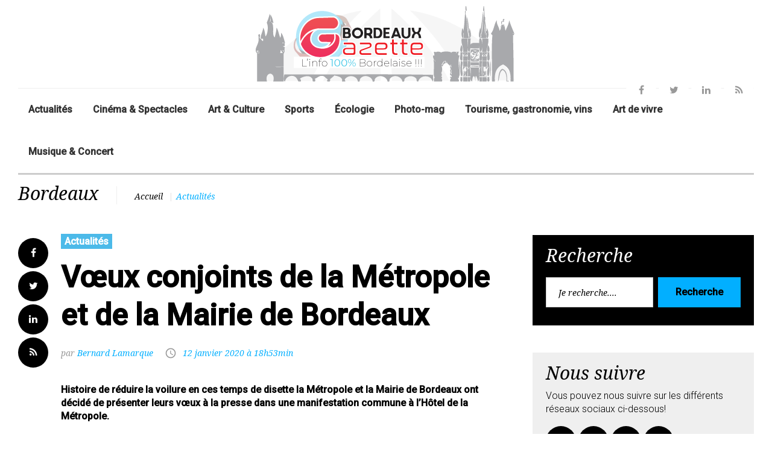

--- FILE ---
content_type: text/html; charset=utf-8
request_url: https://www.bordeaux-gazette.com/voeux-conjoints-de-la-metropole-et-de-la-mairie-de-bordeaux.html
body_size: 13729
content:
<!DOCTYPE html>
<!--[if lt IE 7 ]> <html dir="ltr" lang="fr" xmlns="http://www.w3.org/1999/xhtml" xml:lang="fr" class="wide wow-animation"> <![endif]-->
<!--[if IE 7 ]> <html dir="ltr" lang="fr" xmlns="http://www.w3.org/1999/xhtml" xml:lang="fr" class="wide wow-animation"> <![endif]-->
<!--[if IE 8 ]> <html dir="ltr" lang="fr" xmlns="http://www.w3.org/1999/xhtml" xml:lang="fr" class="wide wow-animation"> <![endif]-->
<!--[if IE 9 ]> <html dir="ltr" lang="fr" xmlns="http://www.w3.org/1999/xhtml" xml:lang="fr" class="wide wow-animation"> <![endif]-->
<!--[if (gt IE 9)|!(IE)]><!-->
<html dir="ltr" lang="fr" xmlns="http://www.w3.org/1999/xhtml" xml:lang="fr" class="wide wow-animation">
<!--<![endif]-->
<head>
<!-- Site Title-->

<title>Vœux conjoints de la Métropole et de la Mairie de Bordeaux</title>
<meta name="description" content=" Histoire de r&#233;duire la voilure en ces temps de disette la M&#233;tropole et la Mairie de Bordeaux ont d&#233;cid&#233; de pr&#233;senter leurs v&#339;ux &#224; la presse dans une manifestation commune &#224; l&#039;H&#244;tel de la M&#233;tropole. On sent bien que l&#039;ambiance a chang&#233; depuis le d&#233;part (...) " />
<link rel="canonical" href="https://www.bordeaux-gazette.com/voeux-conjoints-de-la-metropole-et-de-la-mairie-de-bordeaux.html">


<meta name="Keywords" content="Bordeaux, Nicolas Florian, Transport, Vœux à la Presse, Métropole" />

<meta name="google-site-verification" content="3UQ3y0ZGb2MfM31BvSkFuAdp1lJcSdJY6tFFNfAD_QQ" />
<meta name="Author" content="Bernard Lamarque" />
<meta http-equiv="content-language" content="fr" />


<meta name="twitter:card" content="summary_large_image">
<meta name="twitter:site" content="@Bordeauxgazette">
<meta name="twitter:creator" content="@Bordeauxgazette">
<meta name="twitter:url" content="https://www.bordeaux-gazette.com/voeux-conjoints-de-la-metropole-et-de-la-mairie-de-bordeaux.html">
<meta name="twitter:title" content="Vœux conjoints de la Métropole et de la Mairie de Bordeaux">
<meta name="twitter:description" content="Histoire de r&#233;duire la voilure en ces temps de disette la M&#233;tropole et la Mairie de Bordeaux ont d&#233;cid&#233; de pr&#233;senter leurs v&#339;ux &#224; la presse dans une manifestation commune &#224; l&#039;H&#244;tel de la (...)">


<meta name="twitter:image:src" content="https://www.bordeaux-gazette.com/IMG/jpg/voeux-a-la-metropole-01.jpg">



<meta http-equiv="content-language" content="fr" />
<meta property="fb:admins" content="100002126020409" />
<meta property="og:site_name" content="Bordeaux Gazette" />
    <meta property="og:title" content="Vœux conjoints de la Métropole et de la Mairie de Bordeaux" />
<meta property="og:type" content="article" />
    <meta property="og:url" content="https://www.bordeaux-gazette.com/voeux-conjoints-de-la-metropole-et-de-la-mairie-de-bordeaux.html" />
    <meta property="og:description" content="Histoire de réduire la voilure en ces temps de disette la Métropole et la Mairie de Bordeaux ont décidé de présenter leurs vœux à la presse dans une manifestation commune à l’Hôtel de la Métropole. On sent bien que l’ambiance a changé depuis le départ d’Alain Juppé et celle-ci semble un peu plus spartiate et consensuelle, comme pour ces vœux 2020 pour lesquels Patrick Bobet a pris la parole en premier en tant que président de la Métropole pour articuler son discours sur trois thèmes Mobilité, Maîtrise (...)" />


<meta property="og:image" content="https://www.bordeaux-gazette.com/IMG/jpg/voeux-a-la-metropole-01.jpg" />


<script type='text/javascript'>/*<![CDATA[*/(function(H){H.className=H.className.replace(/\bno-js\b/,'js')})(document.documentElement);/*]]>*/</script>
<style type="text/css">
.wide.wow-animation body .page.text-center .page-head .rd-navbar-wrap .rd-navbar.rd-navbar-centered .rd-navbar-inner .rd-navbar-panel .rd-navbar-brand a {
	text-align: center;
	margin-left:auto;
	margin-right:auto;
}
.post-variant-3 .spip-corps-article .spip_doc_titre {
margin-top: -20px !important;
font-size: 75%;

}
.post-variant-3 .spip-corps-article .spip_doc_descriptif {
margin-top: 0px !important;
font-size: 75%;
margin-bottom: 20px;
}
.post-variant-3 .spip-corps-article img {
margin-bottom: 20px;
margin-top: 20px;
}

</style>
<meta http-equiv="Content-Type" content="text/html; charset=utf-8" />
    <meta name="format-detection" content="telephone=no">
    <meta name="viewport" content="width=device-width, height=device-height, initial-scale=1.0, maximum-scale=1.0, user-scalable=0">
    <meta http-equiv="X-UA-Compatible" content="IE=Edge">

<link rel="alternate" type="application/rss+xml" title="Syndiquer tout le site" href="spip.php?page=backend" />






<!-- insert_head_css --><script type='text/javascript'>/*<![CDATA[*/
  (function(i,s,o,g,r,a,m){i['GoogleAnalyticsObject']=r;i[r]=i[r]||function(){ (i[r].q=i[r].q||[]).push(arguments)},i[r].l=1*new Date();a=s.createElement(o), m=s.getElementsByTagName(o)[0];a.async=1;a.src=g;m.parentNode.insertBefore(a,m) })
  (window,document,'script','//www.google-analytics.com/analytics.js','ga');
  ga('create', 'UA-12902449-2');
    ga('send', 'pageview');
/*]]>*/</script>
<link rel="stylesheet" type="text/css" href="//fonts.googleapis.com/css?family=Open+Sans|Roboto+Condensed|Lekton" id="webfonts" /><link rel="stylesheet" type="text/css" href="plugins-dist/oembed/css/oembed.css?1549914388" />





<link rel="stylesheet" href="BG2018/css/perso.css" type="text/css" />





<script src="js/script.js" type="text/javascript"></script>


<script src="prive/javascript/jquery.js?1687969567" type="text/javascript"></script>

<script src="prive/javascript/jquery-migrate-3.0.1.js?1687969567" type="text/javascript"></script>

<script src="prive/javascript/jquery.form.js?1687969567" type="text/javascript"></script>

<script src="prive/javascript/jquery.autosave.js?1687969567" type="text/javascript"></script>

<script src="prive/javascript/jquery.placeholder-label.js?1687969567" type="text/javascript"></script>

<script src="prive/javascript/ajaxCallback.js?1687969567" type="text/javascript"></script>

<script src="prive/javascript/js.cookie.js?1687969567" type="text/javascript"></script>

<script src="prive/javascript/jquery.cookie.js?1687969567" type="text/javascript"></script>
<!-- insert_head -->
<!-- Google tag (gtag.js) -->
<script async src="https://www.googletagmanager.com/gtag/js?id=G-Q4JVY2RPPB"></script>
<script>
  window.dataLayer = window.dataLayer || [];
  function gtag(){dataLayer.push(arguments);}
  gtag('js', new Date());

  gtag('config', 'G-Q4JVY2RPPB');
</script>

<meta name="generator" content="SPIP 3.2.19 [23954]" />


<link rel="icon" type="image/x-icon" href="BG2018/favicon.ico" />
<link rel="shortcut icon" type="image/x-icon" href="BG2018/favicon.ico" />
<!-- Stylesheets-->
<link rel="stylesheet" type="text/css" href="//fonts.googleapis.com/css?family=Roboto:400,500,300,300italic,500%7CNoto+Serif:400italic,700%7CNoto+Sans:700,700italic">
<!--[if lt IE 10]>
    <div style="background: #212121; padding: 10px 0; box-shadow: 3px 3px 5px 0 rgba(0,0,0,.3); clear: both; text-align:center; position: relative; z-index:1;"><a href="http://windows.microsoft.com/en-US/internet-explorer/"><img src="images/ie8-panel/warning_bar_0000_us.jpg" border="0" height="42" width="820" alt="You are using an outdated browser. For a faster, safer browsing experience, upgrade for free today."></a></div>
    <script src="js/html5shiv.min.js"></script>
		<![endif]-->
<link rel="stylesheet" href="https://sibforms.com/forms/end-form/build/sib-styles.css">
</head>
  <script>(function(d, s, id) {
  var js, fjs = d.getElementsByTagName(s)[0];
  if (d.getElementById(id)) return;
  js = d.createElement(s); js.id = id;
  js.src = "//connect.facebook.net/fr_FR/sdk.js#xfbml=1&appId=189498401120801&version=v2.0";
  fjs.parentNode.insertBefore(js, fjs);
}(document, 'script', 'facebook-jssdk'));</script>
  <body>
    <!-- Page-->
    <div class="page text-center">
      <!-- Page Header-->
       <header class="page-head"> 
    <!-- RD Navbar-->
    <div class="rd-navbar-wrap">
      <nav data-layout="rd-navbar-fixed" data-sm-layout="rd-navbar-fullwidth" data-lg-layout="rd-navbar-static" class="rd-navbar rd-navbar-centered" data-stick-up-offset="156" data-md-layout="rd-navbar-fullwidth">
        <div class="rd-navbar-inner"> 
          <!-- RD Navbar Top part--> 
          
          <!-- RD Navbar Panel-->
          <div class="rd-navbar-panel"> 
            <!-- RD Navbar Toggle-->
            <button data-rd-navbar-toggle=".rd-navbar-nav-wrap" class="rd-navbar-toggle"><span></span></button>
            <!-- RD Navbar Brand-->
            <div class="rd-navbar-brand"><a href="https://www.bordeaux-gazette.com/" class="brand-name"><img class="spip_logo spip_logos" alt="" src="IMG/siteon0.png?1529003357" width="440" height="126" /></a></div>
            <div class="rd-navbar-social-list"> 
              <!-- list social-->
              <ul class="list-inline-0">
               <li><a href="https://www.facebook.com/bordeauxgazette/" class="icon icon-circle fa-facebook icon-default"></a></li>
                <li><a href="https://twitter.com/bordeauxgazette" class="icon icon-circle fa-twitter icon-default"></a></li>
                <li><a href="https://www.linkedin.com/company/10840928" class="icon icon-circle fa-linkedin icon-default"></a></li>
                <li><a href="spip.php?page=backend" class="icon icon-circle fa-feed icon-default"></a></li>
              </ul>
            </div>
          </div>
          <!-- RD Navbar Wrap-->
          <div class="rd-navbar-nav-wrap"> 
            <!-- RD Navbar Nav-->
            <ul class="rd-navbar-nav">
              
              <li><a href="-actualite-.html">Actualités</a></li>
              
              <li><a href="-cinema-spectacles-.html">Cinéma &amp; Spectacles</a></li>
              
              <li><a href="-art-culture-.html">Art &amp; Culture</a></li>
              
              <li><a href="-sports-.html">Sports</a></li>
              
              <li><a href="-Eco-Actu-.html">Écologie</a></li>
              
              <li><a href="-photo-mag-.html">Photo-mag</a></li>
              
              <li><a href="-Tourisme-gastronomie-vins-.html">Tourisme, gastronomie, vins</a></li>
              
              <li><a href="-art-de-vivre-.html">Art de vivre</a></li>
              
              <li><a href="-musique-concert-.html">Musique &amp; Concert</a></li>
              
            </ul>
          </div>
        </div>
      </nav>
    </div>
  </header>
      <!-- Page Content-->
      <main class="page-content">
        
        <div class="shell">
          <div class="reveal-sm-flex range-xs-middle offset-top-12">
            <h3 class="heading-italic text-light">Bordeaux</h3>
            <div class="divider-vertical divider-xs veil reveal-sm-inline-block offset-top-5"></div>
            <ol class="breadcrumb">
              <li><a href="./">Accueil</a></li>
              <li class="active">Actualités
              </li>
            </ol>
          </div>
        </div>
        <section class="section-top-50">
          <div class="shell">
            <div class="range text-md-left">
              <div class="cell-lg-8">
                <div class="range range-lg-reverse">
                  <div class="cell-lg-11">
                    <div class="post post-default post-variant-3">
                      <div class="text-left"><a href="-actualite-.html"><span class="label label-warning">Actualités</span></a></div>
                      <div class="offset-top-12">
                        <article role="article">
                        <div class="h1 text-gray-base">Vœux conjoints de la Métropole et de la Mairie de Bordeaux</div>
                        <div class="post-meta element-groups-custom offset-top-12"><span class="post-meta-author"><span class="vcard author"><a class="url fn spip_in" href="_bernard-lamarque_.html">Bernard Lamarque</a></span></span><span class="post-meta-time">
                        <time datetime="2020-01-12 18:53:27">12 janvier 2020 à 18h53min</time></span></div>
                      </div> <dl class='spip_document_31892 spip_documents spip_lien_ok'>
<dt><img src='local/cache-vignettes/L983xH656/voeux-a-la-metropole-01-1f072.jpg?1578851651' width='983' height='656' alt='' title='V&#339;ux conjoints de la M&#233;tropole et de la Mairie de Bordeaux' /></dt>
</dl> 
                      <p><b><p>Histoire de réduire la voilure en ces temps de disette la Métropole et la Mairie de Bordeaux ont décidé de présenter leurs vœux à la presse dans une manifestation commune à l&#8217;Hôtel de la Métropole.</p></b></p>
					  <br />
                       <p><script async src="https://pagead2.googlesyndication.com/pagead/js/adsbygoogle.js"></script>
<ins class="adsbygoogle"
     style="display:block; text-align:center;"
     data-ad-layout="in-article"
     data-ad-format="fluid"
     data-ad-client="ca-pub-2671056763009999"
     data-ad-slot="4239703819"></ins>
<script>
     (adsbygoogle = window.adsbygoogle || []).push({});
</script></p>
                      <div class="spip-corps-article">
                     <br />
                      <p>On sent bien que l&#8217;ambiance a changé depuis le départ d&#8217;<strong>Alain Juppé</strong> et celle-ci  semble un peu plus spartiate et consensuelle, comme pour ces vœux 2020 pour lesquels <strong>Patrick Bobet</strong> a pris la parole en premier en tant que président de la Métropole pour articuler son discours sur trois thèmes Mobilité, Maîtrise Foncière et Mutualisation intéressant au premier chef la Métropole. La mobilité a trouvé largement son compte avec en 2019 les extensions du tram vers Villenave d&#8217;Ornon et le Bouscat et jusqu&#8217;à Bruges et Eysines dès le prochain mois, des projets d&#8217;extension vers l&#8217;aéroport dès 2021, vers Saint Médard vers Talence et Gradignan, les projets de BHNS et la reprise des travaux du pont <strong>Simone Weil</strong> sans oublier le vélo, Bordeaux étant au sixième rang des villes vélo de l&#8217;hexagone. La maîtrise foncière est un soucis majeur pour pouvoir construire des logements sociaux et des logements étudiants, car Bordeaux accueille 105 000 étudiants cette année. Avec en plus la prospective de 100 000 emplois créés d&#8217;ici 2030 soit 10 000 par an il va falloir voir à accueillir de nouveaux arrivants. Le thème de la mutualisation est aussi important car il permet de regrouper des services et des activités complémentaires comme pour les déplacements avec le volet ferroviaire qui concerne le Bouscat, la Médoquine et la mise en place de la liaison Libourne Arcachon dans un horizon un peu plus lointain. Toutes ces coopérations entre la Métropole et les territoires entraînent l&#8217;augmentation des effectifs qui de la CUB avec 3 000 agents est passé aujourd&#8217;hui à 5 000 avec la Métropole. <strong>Patrick Bobet</strong> a fait court et a été bien loin d&#8217;éplucher tous les dossiers en cette période électorale qui s&#8217;ouvre, faisant preuve par là de modération et d’honnêteté en souhaitant de pouvoir signer de nombreux contrats de partenariat comme ceux déjà passés qui lient la Métropole avec des territoires du département et même au delà.</p>
<dl class='spip_document_31893 spip_documents spip_documents_center'>
<dt><img src='local/cache-vignettes/L983xH656/voeux-a-la-metropole-02-c50ed.jpg?1578851651' width='983' height='656' alt='' /></dt>
<dd class='spip_doc_descriptif' style='width:350px;'>Nicolas Florian au micro
</dd>
</dl>
<p><strong>Nicolas Florian</strong> en tant que maire de Bordeaux est aussi resté dans la modestie et la modération, chose d&#8217;autant plus normale que tirer un bilan serait tirer un bilan de quelque chose qui ne leur appartient pas aussi bien l&#8217;un que l&#8217;autre, se mettant ainsi à l&#8217;abri de critiques infondées, même s&#8217;il y a toujours quelque chose à redire. Il a annoncé en premier lieu que la ville était candidate à héberger&nbsp;: la maison de la caricature de la presse. Il a précisé qu&#8217;il était difficile de se projeter face à l&#8217;échéance qui attend tous les maires qui se représentent et il a concédé qu&#8217;il n&#8217;avait pas été assez loin dans la lutte contre l&#8217;étalement urbain et qu&#8217;il faudra revoir la façon de procéder avec les territoires qui entourent la ville centre et la Métropole. "<i>Il faut une logique d’aménagement au delà de la Métropole avec un rayonnement au service des territoires qui nous entourent</i>" mettant ainsi en relief une logique de partage et d&#8217;harmonisation épousant en cela l&#8217;idée d&#8217;<strong>Alain Juppé</strong> de ne pas opposer la ville à son département. Pour <strong>Nicolas Florian</strong> cette année 2020 est une année charnière qui "<i>va nous amener vers des transitions écologiques qui devront être prises en compte par le futur maire de Bordeaux</i>". Pour lui il faut repenser le territoire à l&#8217;échelon humain qui est un enjeu immédiat, il faut franchir la troisième phase après la CUB, la Métropole maintenant, c&#8217;est la logique de la terre urbaine avec identification et partage qui doit s&#8217;imposer. Pour <strong>Nicolas Florian</strong> il faut corriger la logique de concentration sur Bordeaux. En ce qui concerne les projets, il aimerait relier la gare au fleuve, étendre le centre et aussi assurer plusieurs centres. Il a tenu à rassurer autour du conflit qui a vu s&#8217;opposer Darwin et l&#8217;aménageur, car pour lui Darwin fait partie du patrimoine de la ville et la encore se fait jour cette volonté de signer des accords de partenariat. <strong>Partrick Bobet</strong> a conclu en se disant optimiste pour 2020.</p>
                      </div>
                      <div class="post-meta"><span class="post-meta-tags">Mots clefs : <span><a href="+-bordeaux-+.html">Bordeaux, </a></span><span><a href="+-Metropole-+.html">Métropole, </a></span><span><a href="+-Nicolas-Florian-+.html">Nicolas Florian, </a></span><span><a href="+-Transport-+.html">Transport, </a></span><span><a href="+-Voeux-a-La-Presse-+.html">Vœux à la Presse, </a></span></span></div>
                    </div>
                    </article>
                    
                    <div class="bg-gray-base context-dark section-30 inset-left-30 inset-right-30 text-sm-left offset-top-15">
                      <div class="unit unit-sm-horizontal unit-md-horizontal unit-lg-horizontal unit-xl-horizontal">
                        <div class="unit-left"><img class='spip_logo spip_logos' alt="" src="local/cache-vignettes/L150xH150/auton2-8bc06.jpg?1529003860" width='150' height='150' /></div>
                        <div class="unit-body">
                          <h3 class="heading-italic text-light offset-sm-top-28">Ecrit par <a href="_bernard-lamarque_.html">Bernard Lamarque</a>
                          </h3>
                          <p><p class="text-theme">Contributeur</p>
<p>
Co-fondateur de Bordeaux Gazette</p></p>
                        </div>
                      </div>
                    </div>
                   
                  
                  </div>
                  <div class="cell-lg-1">
                            <!-- list social-->
                            <ul class="list-inline-0 stuck-lg">
                              <li class="reveal-lg-block offset-lg-top-5"><a href="https://www.facebook.com/sharer/sharer.php?u=https://www.bordeaux-gazette.com/voeux-conjoints-de-la-metropole-et-de-la-mairie-de-bordeaux.html" class="icon icon-circle fa-facebook icon-gray-base" target="_blank"></a></li>
                              <li class="reveal-lg-block offset-lg-top-5"><a href="https://twitter.com/intent/tweet/?url=https://www.bordeaux-gazette.com/voeux-conjoints-de-la-metropole-et-de-la-mairie-de-bordeaux.html&text=Vœux conjoints de la Métropole et de la Mairie de Bordeaux&via=Bordeauxgazette" class="icon icon-circle fa-twitter icon-gray-base" target="_blank"></a></li>
                              <li class="reveal-lg-block offset-lg-top-5"><a href="https://www.linkedin.com/shareArticle?mini=true&url=https://www.bordeaux-gazette.com/voeux-conjoints-de-la-metropole-et-de-la-mairie-de-bordeaux.html&source=Bordeaux Gazette" class="icon icon-circle fa-linkedin icon-gray-base" target="_blank"></a></li>
                              <li class="reveal-lg-block offset-lg-top-5"><a href="spip.php?page=backend" class="icon icon-circle fa-feed icon-gray-base"></a></li>
                            </ul>
                  </div>
                </div>
                <hr class="divider offset-top-60">
                <div class="range range-sm-justify offset-top-30">
                  <div class="cell-sm-6 cell-xl-4 text-sm-left">
                    <div class="inset-left-30">
                      <div class="font-accent small text-italic">Article précédent</div>
                      <div class="post-prev h5 offset-top-5"><a href="va-petit-mousse-et-vogue-au-jardin-public-pour-faire-renaitre-des.html" class="text-gray-base">Va Petit Mousse et vogue au Jardin Public pour faire renaître des rêves&nbsp;!</a></div>
                    </div>
                  </div>
                  <div class="cell-sm-6 cell-xl-4 text-sm-right">
                    <div class="inset-right-30">
                      <div class="font-accent small text-italic">Article suivant</div>
                      <div class="post-next h5 offset-top-5"><a href="premiere-victoire-de-l-annee-pour-les-jsa-bordeaux.html" class="text-gray-base">Première victoire de l’année pour les JSA Bordeaux</a></div>
                    </div>
                  </div>
                </div>
            
                <div class="divider divider-dashed"></div>
                <div id="fb-root"></div><script src="http://connect.facebook.net/fr_FR/all.js#xfbml=1"></script><fb:comments href="https://www.bordeaux-gazette.com/voeux-conjoints-de-la-metropole-et-de-la-mairie-de-bordeaux.html" num_posts="5" data-width="100%"></fb:comments>
               
<p><script async src="//pagead2.googlesyndication.com/pagead/js/adsbygoogle.js"></script>
<ins class="adsbygoogle"
     style="display:block"
     data-ad-format="autorelaxed"
     data-ad-client="ca-pub-2671056763009999"
     data-ad-slot="3796027906"></ins>
<script>
     (adsbygoogle = window.adsbygoogle || []).push({});
</script> </p>               
              </div>
              <div class="cell-lg-4 offset-top-45 offset-lg-top-0">
                <!-- Sidebar-->
                <div class="range">
                  <div class="cell-sm-8 cell-sm-preffix-2 cell-lg-12 cell-lg-preffix-0 cell-xs-push-1 cell-lg-push-1">
            <div class="bg-gray-base context-dark section-top-15 section-bottom-30 inset-p-left-6 inset-p-right-6">
              <h3 class="heading-italic text-light">Recherche</h3>
              <form action="spip.php?page=recherche" method="get" class="form-inline-flex reveal-xs-flex">
               <input name="page" value="recherche" type="hidden"
/>
	
                <div class="form-group offset-bottom-0">
                  <input type="search" name="recherche" placeholder="Je recherche...." id="recherche" class="form-control">
                </div>
                <button type="submit" class="btn btn-warning offset-xs-left-10 offset-top-12 offset-xs-top-0">Recherche</button>
              </form>
            </div>
          </div>                  <div class="cell-sm-8 cell-sm-preffix-2 cell-lg-12 cell-lg-preffix-0 cell-xs-push-7 cell-lg-push-2 text-center text-lg-left">
                    <div class="bg-gray-light section-top-15 section-bottom-30 inset-p-left-6 inset-p-right-6 offset-top-45 offset-xl-top-60">
                      <h3 class="heading-italic text-light">Nous suivre</h3>
                      <p>Vous pouvez nous suivre sur les différents réseaux sociaux ci-dessous!</p>
                      <!-- Social list-->
                                      <!-- list social-->
                                      <ul class="list-inline-0">
                                        <li><a href="https://www.facebook.com/bordeauxgazette/" class="icon icon-circle fa-facebook icon-gray-base"></a></li>
                <li><a href="https://twitter.com/bordeauxgazette" class="icon icon-circle fa-twitter icon-gray-base"></a></li>
                <li><a href="https://www.linkedin.com/company/10840928" class="icon icon-circle fa-linkedin icon-gray-base"></a></li>
                <li><a href="spip.php?page=backend" class="icon icon-circle fa-feed icon-gray-base"></a></li>
                                      </ul>
                      <hr class="divider divider-dashed">
                      <h3 class="heading-italic text-light">Newsletter!</h3>
                      <p>Recevez directement le nouvelles actualités de Bordeaux Gazette.</p>
                      <!-- RD Mailform-->
                      <!-- START - We recommend to place the below code where you want the form in your website html  -->
<div class="sib-form" style="text-align: center;
                                                    ">
  <div id="sib-form-container" class="sib-form-container">
    <div id="sib-container" class="sib-container--large sib-container--vertical" style="text-align:center; background-color:rgba(255,255,255,1); max-width:540px; border-radius:3px; border-width:1px; border-color:#C0CCD9; border-style:solid;">
      <form id="sib-form" method="POST" action="https://77fa3a00.sibforms.com/serve/[base64]">
        <div style="padding: 8px 0;">
          <div class="sib-input sib-form-block">
            <div class="form__entry entry_block">
              <div class="form__label-row ">
                <label class="entry__label" style="font-size:16px; text-align:left; font-weight:700; font-family:&quot;Helvetica&quot;, sans-serif; color:#3c4858;" for="EMAIL" data-required="*">
                  Veuillez renseigner votre adresse email pour vous inscrire
                </label>

                <div class="entry__field">
                  <input class="input" type="text" id="EMAIL" name="EMAIL" autocomplete="off" placeholder="EMAIL" data-required="true" required />
                </div>
              </div>

              <label class="entry__error entry__error--primary" style="font-size:16px; text-align:left; font-family:&quot;Helvetica&quot;, sans-serif; color:#661d1d; background-color:#ffeded; border-radius:3px; border-color:#ff4949;">
              </label>
              <label class="entry__specification" style="font-size:12px; text-align:left; font-family:&quot;Helvetica&quot;, sans-serif; color:#8390A4;">
                Veuillez renseigner votre adresse email pour vous inscrire. Ex. : abc@xyz.com
              </label>
            </div>
          </div>
      </div>
        <div style="padding: 8px 0;">
          <div class="sib-optin sib-form-block">
            <div class="form__entry entry_mcq">
              <div class="form__label-row ">
                <div class="entry__choice">
                  <label>
                    <input type="checkbox" class="input_replaced" value="1" id="OPT_IN" name="OPT_IN" />
                    <span class="checkbox checkbox_tick_positive"></span><span style="font-size:14px; text-align:left; font-family:&quot;Helvetica&quot;, sans-serif; color:#3C4858; background-color:transparent;"><p>J'accepte de recevoir vos e-mails et confirme avoir pris connaissance de votre politique de confidentialité et mentions légales.</p></span> </label>
                </div>
              </div>
              <label class="entry__error entry__error--primary" style="font-size:16px; text-align:left; font-family:&quot;Helvetica&quot;, sans-serif; color:#661d1d; background-color:#ffeded; border-radius:3px; border-color:#ff4949;">
              </label>
              <label class="entry__specification" style="font-size:12px; text-align:left; font-family:&quot;Helvetica&quot;, sans-serif; color:#8390A4;">
                Vous pouvez vous désinscrire à tout moment en cliquant sur le lien présent dans nos emails. <a target="_blank" class="clickable_link" href="https://fr.sendinblue.com/legal/termsofuse/">conditions générales d'utilisation</a>
              </label>
            </div>
          </div>
        </div>
        <div style="padding: 8px 0;">
          <div class="sib-form__declaration">
            <div class="declaration-block-icon">
              <svg class="icon__SVG" width="0" height="0" version="1.1" xmlns="http://www.w3.org/2000/svg">
                <defs>
                  <symbol id="svgIcon-sphere" viewBox="0 0 63 63">
                    <path class="path1" d="M31.54 0l1.05 3.06 3.385-.01-2.735 1.897 1.05 3.042-2.748-1.886-2.738 1.886 1.044-3.05-2.745-1.897h3.393zm13.97 3.019L46.555 6.4l3.384.01-2.743 2.101 1.048 3.387-2.752-2.1-2.752 2.1 1.054-3.382-2.745-2.105h3.385zm9.998 10.056l1.039 3.382h3.38l-2.751 2.1 1.05 3.382-2.744-2.091-2.743 2.091 1.054-3.381-2.754-2.1h3.385zM58.58 27.1l1.04 3.372h3.379l-2.752 2.096 1.05 3.387-2.744-2.091-2.75 2.092 1.054-3.387-2.747-2.097h3.376zm-3.076 14.02l1.044 3.364h3.385l-2.743 2.09 1.05 3.392-2.744-2.097-2.743 2.097 1.052-3.377-2.752-2.117 3.385-.01zm-9.985 9.91l1.045 3.364h3.393l-2.752 2.09 1.05 3.393-2.745-2.097-2.743 2.097 1.05-3.383-2.751-2.1 3.384-.01zM31.45 55.01l1.044 3.043 3.393-.008-2.752 1.9L34.19 63l-2.744-1.895-2.748 1.891 1.054-3.05-2.743-1.9h3.384zm-13.934-3.98l1.036 3.364h3.402l-2.752 2.09 1.053 3.393-2.747-2.097-2.752 2.097 1.053-3.382-2.743-2.1 3.384-.01zm-9.981-9.91l1.045 3.364h3.398l-2.748 2.09 1.05 3.392-2.753-2.1-2.752 2.096 1.053-3.382-2.743-2.102 3.384-.009zM4.466 27.1l1.038 3.372H8.88l-2.752 2.097 1.053 3.387-2.743-2.09-2.748 2.09 1.053-3.387L0 30.472h3.385zm3.069-14.025l1.045 3.382h3.395L9.23 18.56l1.05 3.381-2.752-2.09-2.752 2.09 1.053-3.381-2.744-2.1h3.384zm9.99-10.056L18.57 6.4l3.393.01-2.743 2.1 1.05 3.373-2.754-2.092-2.751 2.092 1.053-3.382-2.744-2.1h3.384zm24.938 19.394l-10-4.22a2.48 2.48 0 00-1.921 0l-10 4.22A2.529 2.529 0 0019 24.75c0 10.47 5.964 17.705 11.537 20.057a2.48 2.48 0 001.921 0C36.921 42.924 44 36.421 44 24.75a2.532 2.532 0 00-1.537-2.336zm-2.46 6.023l-9.583 9.705a.83.83 0 01-1.177 0l-5.416-5.485a.855.855 0 010-1.192l1.177-1.192a.83.83 0 011.177 0l3.65 3.697 7.819-7.916a.83.83 0 011.177 0l1.177 1.191a.843.843 0 010 1.192z" fill="#0092FF"></path>
                  </symbol>
                </defs>
              </svg>
              <svg class="svgIcon-sphere" style="width:63px; height:63px;">
                <use xlink:href="#svgIcon-sphere"></use>
              </svg>
            </div>
          </div>

        </div>
        <div style="padding: 8px 0;">
          <div class="sib-form-block" style="text-align: left">
            <button class="sib-form-block__button sib-form-block__button-with-loader" style="font-size:16px; text-align:left; font-weight:700; font-family:&quot;Helvetica&quot;, sans-serif; color:#FFFFFF; background-color:#3E4857; border-radius:3px; border-width:0px;" form="sib-form" type="submit">
              <svg class="icon clickable__icon progress-indicator__icon sib-hide-loader-icon" viewBox="0 0 512 512">
                <path d="M460.116 373.846l-20.823-12.022c-5.541-3.199-7.54-10.159-4.663-15.874 30.137-59.886 28.343-131.652-5.386-189.946-33.641-58.394-94.896-95.833-161.827-99.676C261.028 55.961 256 50.751 256 44.352V20.309c0-6.904 5.808-12.337 12.703-11.982 83.556 4.306 160.163 50.864 202.11 123.677 42.063 72.696 44.079 162.316 6.031 236.832-3.14 6.148-10.75 8.461-16.728 5.01z" />
              </svg>
              S&#039;INSCRIRE
            </button>
          </div>
        </div>
        <input type="text" name="email_address_check" value="" class="input--hidden">
        <input type="hidden" name="locale" value="fr">
        <input type="hidden" name="html_type" value="simple">
      </form>
    </div>
  </div>
</div>
<!-- END - We recommend to place the below code where you want the form in your website html  -->
<!-- End Sendinblue Form -->
                      <!-- Rd Mailform result field-->
                      <div class="rd-mailform-validate"></div>
                    </div>
                  </div>
                  <div class="cell-xs-12 cell-xs-push-3 cell-lg-push-3 offset-top-45">
                    <div class="heading-divider offset-top45">
                      <h3 class="heading-italic text-light">Sur le même sujet</h3>
                    </div>
                    <div class="range offset-top-30 offset-md-top-60">
                      <div class="cell-sm-6 cell-lg-12">
                      


  
                                        <div class="post post-variant-2">
                                          <div class="unit unit-xl-horizontal">
                                            <div class="unit-left">
                                              <div class="post-inner">
                                                <div class="reveal-inline-block"><dl class='spip_document_39549 spip_documents spip_lien_ok'>
<dt><img src='local/cache-gd2/1c/ade216072f5fa4f7f3e2aafbc85ec4.jpg?1757416176' width='150' height='115' alt='' title='V&#339;ux conjoints de la M&#233;tropole et de la Mairie de Bordeaux' /></dt>
</dl>
      </div>
                                                <div class="post-caption">
                                                  <ul>
                                                  <li><a href="-actualite-.html"><span class="label label-warning">Actualités</span></a></li>
                                                  </ul>
                                                </div>
                                              </div>
                                            </div>
                                            <div class="unit-body">
                                              <div class="h5 text-bold"><a href="10-septembre-a-bordeaux-parcours-horaires-et-perturbations.html" class="post-link">10 septembre à Bordeaux&nbsp;: parcours, horaires et perturbations</a></div>
                                              <div class="post-meta">
                                                  <time datetime="2016-06-06">9 septembre 2025 à 13h09min</time></div>
                                            </div>
                                          </div>
                                        </div>
                        <hr class="divider divider-dashed">
                        
                                        <div class="post post-variant-2">
                                          <div class="unit unit-xl-horizontal">
                                            <div class="unit-left">
                                              <div class="post-inner">
                                                <div class="reveal-inline-block"><dl class='spip_document_38653 spip_documents spip_lien_ok'>
<dt><img src='local/cache-gd2/93/e144f85f868849f57bdfca2d856324.jpg?1735572435' width='150' height='115' alt='' title='V&#339;ux conjoints de la M&#233;tropole et de la Mairie de Bordeaux' /></dt>
</dl>
      </div>
                                                <div class="post-caption">
                                                  <ul>
                                                  <li><a href="-actualite-.html"><span class="label label-warning">Actualités</span></a></li>
                                                  </ul>
                                                </div>
                                              </div>
                                            </div>
                                            <div class="unit-body">
                                              <div class="h5 text-bold"><a href="les-transports-en-commun-pour-la-nuit-de-la-saint-sylvestre-a.html" class="post-link">Les transports en commun pour la Nuit de la Saint Sylvestre à Bordeaux</a></div>
                                              <div class="post-meta">
                                                  <time datetime="2016-06-06">30 décembre 2024 à 16h26min</time></div>
                                            </div>
                                          </div>
                                        </div>
                        <hr class="divider divider-dashed">
                        
                                        <div class="post post-variant-2">
                                          <div class="unit unit-xl-horizontal">
                                            <div class="unit-left">
                                              <div class="post-inner">
                                                <div class="reveal-inline-block"><dl class='spip_document_38149 spip_documents spip_lien_ok'>
<dt><img src='local/cache-gd2/48/bca1ee5665cce932f2f209288a43e0.jpg?1720447253' width='150' height='115' alt='' title='V&#339;ux conjoints de la M&#233;tropole et de la Mairie de Bordeaux' /></dt>
</dl>
      </div>
                                                <div class="post-caption">
                                                  <ul>
                                                  <li><a href="-actualite-.html"><span class="label label-warning">Actualités</span></a></li>
                                                  </ul>
                                                </div>
                                              </div>
                                            </div>
                                            <div class="unit-body">
                                              <div class="h5 text-bold"><a href="travaux-estivaux-sur-le-reseau-tbm-ce-qu-il-faut-savoir.html" class="post-link">Travaux estivaux sur le réseau TBM&nbsp;: Ce qu&#8217;il faut savoir</a></div>
                                              <div class="post-meta">
                                                  <time datetime="2016-06-06">8 juillet 2024 à 15h56min</time></div>
                                            </div>
                                          </div>
                                        </div>
                        <hr class="divider divider-dashed">
                         
                        <hr class="divider divider-dashed veil reveal-lg-block">
                      </div>
                      <div class="cell-sm-6 cell-lg-12 offset-lg-top-30">
                           
      
                        <div class="divider divider-dashed veil-sm"></div>
                                        <div class="post post-variant-2">
                                          <div class="unit unit-xl-horizontal">
                                            <div class="unit-left">
                                              <div class="post-inner">
                                                <div class="reveal-inline-block"><dl class='spip_document_39682 spip_documents spip_lien_ok'>
<dt><img src='local/cache-gd2/b7/5719fead6ad5e3bfdaff7f2df4c138.jpg?1759431939' width='150' height='115' alt='' title='V&#339;ux conjoints de la M&#233;tropole et de la Mairie de Bordeaux' /></dt>
</dl>
      </div>
                                                <div class="post-caption">
                                                  <ul>
                                                  <li><a href="-actualite-.html"><span class="label label-warning">Actualités</span></a></li>
                                                  </ul>
                                                </div>
                                              </div>
                                            </div>
                                            <div class="unit-body">
                                              <div class="h5 text-bold"><a href="bordeaux-2-octobre-ce-qu-il-faut-retenir-ce-soir.html" class="post-link">Bordeaux, 2 octobre&nbsp;: ce qu’il faut retenir ce soir</a></div>
                                              <div class="post-meta">
                                                  <time datetime="2016-06-06">2 octobre 2025 à 21h05min</time></div>
                                            </div>
                                          </div>
                                        </div>
                        <hr class="divider divider-dashed">
                        
                        <div class="divider divider-dashed veil-sm"></div>
                                        <div class="post post-variant-2">
                                          <div class="unit unit-xl-horizontal">
                                            <div class="unit-left">
                                              <div class="post-inner">
                                                <div class="reveal-inline-block"><dl class='spip_document_39646 spip_documents spip_lien_ok'>
<dt><img src='local/cache-gd2/d3/aa5180da6b1208f16e74bc776ac483.jpg?1758564552' width='150' height='115' alt='' title='V&#339;ux conjoints de la M&#233;tropole et de la Mairie de Bordeaux' /></dt>
</dl>
      </div>
                                                <div class="post-caption">
                                                  <ul>
                                                  <li><a href="-actualite-.html"><span class="label label-warning">Actualités</span></a></li>
                                                  </ul>
                                                </div>
                                              </div>
                                            </div>
                                            <div class="unit-body">
                                              <div class="h5 text-bold"><a href="inauguration-de-la-halte-sncf-talence-medoquine.html" class="post-link">Inauguration de la halte SNCF Talence Médoquine</a></div>
                                              <div class="post-meta">
                                                  <time datetime="2016-06-06">22 septembre 2025 à 20h07min</time></div>
                                            </div>
                                          </div>
                                        </div>
                        <hr class="divider divider-dashed">
                        
                        <div class="divider divider-dashed veil-sm"></div>
                                        <div class="post post-variant-2">
                                          <div class="unit unit-xl-horizontal">
                                            <div class="unit-left">
                                              <div class="post-inner">
                                                <div class="reveal-inline-block"><dl class='spip_document_39600 spip_documents spip_lien_ok'>
<dt><img src='local/cache-gd2/b8/f762bc9e94f09842b7aac519ca6b7c.jpg?1758225337' width='150' height='115' alt='' title='V&#339;ux conjoints de la M&#233;tropole et de la Mairie de Bordeaux' /></dt>
</dl>
      </div>
                                                <div class="post-caption">
                                                  <ul>
                                                  <li><a href="-photo-mag-.html"><span class="label label-warning">Photo-mag</span></a></li>
                                                  </ul>
                                                </div>
                                              </div>
                                            </div>
                                            <div class="unit-body">
                                              <div class="h5 text-bold"><a href="bordeaux-18-septembre-la-mobilisation-en-images-et-chiffres.html" class="post-link">Bordeaux, 18 septembre&nbsp;: la mobilisation en images et chiffres</a></div>
                                              <div class="post-meta">
                                                  <time datetime="2016-06-06">18 septembre 2025 à 21h55min</time></div>
                                            </div>
                                          </div>
                                        </div>
                        <hr class="divider divider-dashed">
                        
                      </div>
                      
                    </div>
                  </div>
                  <div class="cell-xs-12 cell-xs-push-2 cell-lg-push-4 offset-top-45">
                    <div class="heading-divider">
                      <h3 class="heading-italic text-light">Bordeaux Gazette Annuaire</h3>
                    </div>
                    

 <div class="range offset-top-45">
                      <div class="cell-sm-6 cell-lg-12">
                                                                                             <div class="post post-variant-1">
                                          <div class="post-inner"><a href="/annuaire/pricing-plan/"><img src="PUB-BGA2019.jpg"></a>
                                            <div class="post-caption">
                                              <ul>
                                                <li><a href="#"><span class="label label-warning-annuaire">Offre limitée</span></a></li>
                                              </ul>
                                              <div>
                                               
                                                                
                                              </div>
                                            </div>
                                          </div>
                                        </div>
                                       
                        
                                        
                        <hr class="divider divider-dashed veil-sm reveal-lg-block">
                      </div>
                      <div class="cell-sm-6 cell-lg-12 offset-lg-top-30">
                                                           <div class="post post-variant-1">
                                          <div class="post-inner"><img src="resizer/resizer.php?file=../annuaire/wp-content/uploads/2025/09/20250904_142625.jpg&width=536&height=411&action=resize&quality=100">
                                            <div class="post-caption">
                                              <ul>
                                                <li><a href="#"><span class="label label-warning-annuaire">Nouveau</span></a></li>
                                              </ul>
                                              <div>
                                                <div class="h4 text-normal font-accent-2"><span class="pubannuaire">Publicité</span> <a href="https://www.bordeaux-gazette.com/annuaire/listing/hexabox-targon/">Hexabox - Targon</a></div>
                                                                <div class="post-meta post-meta-hidden-outer">
                                                                  <div class="post-meta-hidden">
                                                                    <div class="icon text-gray icon-lg material-icons-share">
                                                                      <ul>
                                  <li><a href="https://www.facebook.com/sharer/sharer.php?u=https://www.bordeaux-gazette.com/annuaire/listing/hexabox-targon/" class="icon fa fa-facebook"></a></li>
                                  <li><a href="https://twitter.com/intent/tweet/?url=https://www.bordeaux-gazette.com/annuaire/listing/hexabox-targon/&text=Hexabox - Targon" class="icon fa fa-twitter"></a></li>
                                  <li><a href="http://www.linkedin.com/shareArticle?mini=true&url=https://www.bordeaux-gazette.com/annuaire/listing/hexabox-targon/&title=Hexabox - Targon" class="icon fa fa-linkedin"></a></li>
                              </ul>
                                                                    </div>
                                                                  </div>
                                                                  <div class="element-groups-custom veil reveal-md-block"><a href="https://www.bordeaux-gazette.com/annuaire/listing/hexabox-targon/" target="_blank">
                              Espace de stockage                              </a></div>
                                                                </div>
                                              </div>
                                            </div>
                                          </div>
                                        </div>                        
                                        
                      </div>
                    </div> 
                  </div>
                  <div class="cell-xs-12 cell-xs-push-5 cell-lg-push-5 offset-top-36">
                    <div class="heading-divider">
                      <h3 class="heading-italic text-light">Et si je vous racontais...</h3>
                    </div>
                    <div class="range offset-top-0">
                      <div class="cell-sm-8 cell-sm-preffix-2 cell-lg-12 cell-lg-preffix-0">
   
<span class="small font-accent text-italic">Chapitres : 
  <a href="qui-a-tue-pollux-chapitre-i.html">1</a> - 
  <a href="qui-a-tue-pollux-chapitre-ii.html">2</a> - 
  <a href="qui-a-tue-pollux-chapitre-iii.html">3</a> - 
  <a href="qui-a-tue-pollux-chapitre-iv.html">4</a> - 
  <a href="qui-a-tue-pollux-chapitre-v.html">5</a> - 
  <a href="qui-a-tue-pollux-chapitre-vi.html">6</a> - 
  <a href="qui-a-tue-pollux-chapitre-vii.html">7</a> - 
  <a href="qui-a-tue-pollux-chapitre-viii.html">8</a> - 
  <a href="qui-a-tue-pollux-chapitre-ix.html">9</a> - 
  <a href="qui-a-tue-pollux-chapitre-x.html">10</a> - 
  <a href="qui-a-tue-pollux-chapitre-xi.html">11</a></span>
                        <h5><a href="+-qui-a-tue-pollux-+.html" class="text-gray-base">Qui a tué Pollux&nbsp;?</a></h5>
                        <hr class="divider divider-dashed">

<span class="small font-accent text-italic">Chapitres : 
  <a href="le-crime-de-la-pizzeria-chapitre-i.html">1</a> - 
  <a href="le-crime-de-la-pizzeria-chapitre-ii.html">2</a> - 
  <a href="le-crime-de-la-pizzeria-chapitre-iii.html">3</a> - 
  <a href="le-crime-de-la-pizzeria-chapitre-iv.html">4</a> - 
  <a href="le-crime-de-la-pizzeria-chapitre-v.html">5</a> - 
  <a href="le-crime-de-la-pizzeria-chapitre-vi.html">6</a> - 
  <a href="le-crime-de-la-pizzeria-chapitre-vii.html">7</a> - 
  <a href="le-crime-de-la-pizzeria-chapitre-viii.html">8</a> - 
  <a href="le-crime-de-la-pizzeria-chapitre-ix.html">9</a> - 
  <a href="le-crime-de-la-pizzeria-chapitre-x.html">10</a> - 
  <a href="le-crime-de-la-pizzeria-chapitre-xi.html">11</a> - 
  <a href="le-crime-de-la-pizzeria-chapitre-xii.html">12</a> - 
  <a href="le-crime-de-la-pizzeria-epilogue.html">13</a></span>
                        <h5><a href="+-le-crime-de-la-pizzeria-+.html" class="text-gray-base">Le Crime de la Pizzéria</a></h5>
                        <hr class="divider divider-dashed">

<span class="small font-accent text-italic">Chapitres : 
  <a href="jeanne-et-gedeon-chapitre-i.html">1</a> - 
  <a href="jeanne-et-gedeon-chapitre-ii.html">2</a> - 
  <a href="jeanne-et-gedeon-chapitre-iii.html">3</a> - 
  <a href="jeanne-et-gedeon-chapitre-iv.html">4</a> - 
  <a href="jeanne-et-gedeon-chapitre-v.html">5</a></span>
                        <h5><a href="+-jeanne-et-gedeon-+.html" class="text-gray-base">Jeanne et Gédéon</a></h5>
                        <hr class="divider divider-dashed">

<span class="small font-accent text-italic">Chapitres : 
  <a href="on-ne-sait-jamais-de-qui-l-on-peut-avoir-besoin-chapitre-i.html">1</a> - 
  <a href="on-ne-sait-jamais-de-qui-l-on-peut-avoir-besoin-chapitre-ii.html">2</a> - 
  <a href="on-ne-sait-jamais-de-qui-l-on-peut-avoir-besoin-chapitre-iii.html">3</a> - 
  <a href="on-ne-sait-jamais-de-qui-l-on-peut-avoir-besoin-chapitre-iv.html">4</a> - 
  <a href="on-ne-sait-jamais-de-qui-l-on-peut-avoir-besoin-chapitre-v.html">5</a></span>
                        <h5><a href="+-on-ne-sait-jamais-de-qui-l-on-peut-avoir-besoin-+.html" class="text-gray-base">On ne sait jamais de qui l&#8217;on peut avoir besoin</a></h5>
                        <hr class="divider divider-dashed">

<span class="small font-accent text-italic">Chapitres : 
  <a href="et-cum-animo-chapitre-i.html">1</a> - 
  <a href="et-cum-animo-chapitre-ii.html">2</a> - 
  <a href="et-cum-animo-chapitre-iii.html">3</a> - 
  <a href="et-cum-animo-chapitre-iv.html">4</a></span>
                        <h5><a href="+-et-cum-animo-+.html" class="text-gray-base">Et cum animo</a></h5>
                        <hr class="divider divider-dashed">


</div>
                      
                  </div>
                  <div class="cell-xs-12 cell-xs-push-5 cell-lg-push-6 offset-top-36">
                    <div class="range text-sm-center">
                      <div class="cell-sm-6 cell-lg-12 offset-top-36 offset-sm-top-0 offset-lg-top-36">
                        <div class="heading-divider">
                          <h3 class="heading-italic text-light">Nous suivre sur Facebook</h3>
                        </div>
                        <div id="fb-root">
                          <div class="fb-root fb-widget">
                            <!-- Facebook Feed-->
                            <div class="fb-page-responsive">
                              <div data-href="https://www.facebook.com/bordeauxgazette" data-tabs="timeline" data-height="350" data-small-header="false" data-adapt-container-width="true" data-hide-cover="false" data-show-facepile="true" class="fb-page">
                                <div class="fb-xfbml-parse-ignore">
                                  <blockquote cite="https://www.facebook.com/bordeauxgazette"><a href="https://www.facebook.com/TemplateMonster">Bordeaux Gazette</a></blockquote>
                                </div>
                              </div>
                            </div>
                          </div>
                        </div>
                        <div class="heading-divider">
                          <h3 class="heading-italic text-light">Agenda</h3>
                        </div>
                        <!-- RD Calendar-->
                        <div class="rd-calendar">
                          <div class="rdc-table">
                            <div class="rdc-panel text-center bg-gray-base context-dark">
                              <div class="h5">
                                <div class="rdc-month reveal-inline-block"></div><span>  </span>
                                <div class="rdc-fullyear reveal-inline-block"></div>
                              </div>
                            </div>
                          </div>
                          <div class="reveal-flex range-xs-justify"><a class="rdc-prev"></a><a class="rdc-next"></a></div>
                        </div>
                      </div>
                    </div>
                  </div>
                </div>
              </div>
            </div>
          </div>
        </section>
      </main>
      <!-- Page Footer-->
<footer class="page-footer">
  <div class="shell offset-top-60">
    <hr class="divider divider-lg offset-0">
    <div class="range text-center text-lg-left section offset-top-0">
      <div class="cell-sm-preffix-2 cell-sm-8 cell-lg-4 cell-xl-3 cell-lg-preffix-0 cell-lg-push-4">
        <h3 class="text-regular text-italic font-accent">Newsletter!</h3>
        <div>
          <p>Recevez directement le nouvelles actualités de Bordeaux Gazette.</p>
        </div>
        <!-- RD Mailform-->
        <form data-result-class="rd-mailform-validate" data-form-type="subscribe" method="post" action="bat/rd-mailform.php" class="offset-top-25 rd-mailform-inline rd-mailform form-inline-flex reveal-xs-flex">
          <input type="text" name="email" data-constraints="@NotEmpty @Email" placeholder="Bientôt disponible">
          <button class="btn btn-warning">S'inscrire</button>
        </form>
        <!-- Rd Mailform result field-->
        <div class="rd-mailform-validate"></div>
      </div>
      <div class="cell-sm-preffix-1 cell-sm-10 cell-lg-4 cell-xl-3 cell-lg-preffix-0 offset-top-45 offset-lg-top-0 cell-lg-push-3">
        <h6 class="text-bold">Bordeaux Métropole</h6>
        <div class="offset-top-20">
          <ul class="element-groups-sm-custom small text-italic">
            
            <li><a href="+-Talence-+.html" class="btn btn-default btn-sm btn-rect text-regular font-accent">Talence</a></li>
            
            <li><a href="+-bordeaux-+.html" class="btn btn-default btn-sm btn-rect text-regular font-accent">Bordeaux</a></li>
            
            <li><a href="+-begles-+.html" class="btn btn-default btn-sm btn-rect text-regular font-accent">Bègles</a></li>
            
            <li><a href="+-Bassens-+.html" class="btn btn-default btn-sm btn-rect text-regular font-accent">Bassens</a></li>
            
            <li><a href="+-villenave-d-ornon-+.html" class="btn btn-default btn-sm btn-rect text-regular font-accent">Villenave d&#8217;ornon</a></li>
            
            <li><a href="+-Le-Bouscat-+.html" class="btn btn-default btn-sm btn-rect text-regular font-accent">Le Bouscat</a></li>
            
            <li><a href="+-Ambes-+.html" class="btn btn-default btn-sm btn-rect text-regular font-accent">Ambès</a></li>
            
            <li><a href="+-Ambares-et-Lagrave-+.html" class="btn btn-default btn-sm btn-rect text-regular font-accent">Ambarès-et-Lagrave</a></li>
            
            <li><a href="+-Artigues-pres-Bordeaux-+.html" class="btn btn-default btn-sm btn-rect text-regular font-accent">Artigues-près-Bordeaux</a></li>
            
            <li><a href="+-Blanquefort-+.html" class="btn btn-default btn-sm btn-rect text-regular font-accent">Blanquefort</a></li>
            
          </ul>
        </div>
      </div>
      <div class="cell-xs-6 cell-xl-3 cell-lg-2 offset-top-45 offset-lg-top-0">
        <h6>Informations pratiques</h6>
        <ul class="small text-center text-lg-left list-unstyled list text-italic font-accent">
          
          <li><a href="fifib-2025-mektoub-my-love-canto-due-en-ouverture-a-bordeaux.html" title="FIFIB 2025&nbsp;: Mektoub My Love&nbsp;: Canto Due en ouverture à Bordeaux">Les sorties cinéma de la semaine</a></li>
          
          
          <li><a href="Les-Mairies-de-la-Communaute.html">Les Mairies de la Métropole Bordelaise</a></li>
          
          <li><a href="Les-salles-de-cinema-de-la-CUB.html">Les salles de cinéma de la métropole bordelaise</a></li>
          
          <li><a href="medecins-de-garde-et-numeros-d-urgence.html">Médecins de garde et numéros d&#8217;urgence</a></li>
          
        </ul>
      </div>
      <div class="cell-xs-6 cell-lg-2 cell-xl-3 offset-top-45 offset-lg-top-0">
        <h6>Nous contacter</h6>
        <ul class="small text-center text-lg-left list-unstyled list text-italic font-accent">
          <li><a href="http://www.bordeaux-gazette.com/Nous-contacter.html">Nous contacter</a></li>
          <li><a href="http://www.bordeaux-gazette.com/Demande-de-devis-Publicite.html">Demande de devis Publicité</a></li>
          <li><a href="http://www.bordeaux-gazette.com/Qui-sommes-nous.html">Qui sommes nous</a></li>
          <li><a href="http://www.bordeaux-gazette.com/Mentions-legales.html">Mentions légales</a></li>
        </ul>
      </div>
    </div>
    <hr class="divider divider-offset-top-52">
    <div class="range text-left offset-top-36">
      <div class="cell-md-5 cell-md-push-1 text-center text-md-right"> 
        <!-- list social-->
        <ul class="list-inline-0">
          <li><a href="https://www.facebook.com/bordeauxgazette/" class="icon icon-circle fa-facebook icon-default"></a></li>
          <li><a href="https://twitter.com/bordeauxgazette" class="icon icon-circle fa-twitter icon-default"></a></li>
          <li><a href="https://www.linkedin.com/company/10840928" class="icon icon-circle fa-linkedin icon-default"></a></li>
          <li><a href="https://www.youtube.com/user/BordeauxGazette" class="icon icon-circle fa-youtube icon-default"></a></li>
          <li><a href="spip.php?page=backend" class="icon icon-circle fa-feed icon-default"></a></li>
        </ul>
      </div>
      <div class="cell-md-7 text-center text-md-left offset-top-25 offset-md-top-0">
        <div class="brand reveal-md-inline-block"><a href="./" class="brand-name"></div>
        <p class="reveal-md-inline-block offset-top-20 offset-top-md-0 small"><span class="post-inner"><img class='spip_logo spip_logos' alt="" src="local/cache-vignettes/L380xH109/siteon0-5916b.png?1529003822" width='380' height='109' /></span><br>
          www.bordeaux-gazette.com © 2018 JSD Mediaconcept. </p>
      </div>
    </div>
  </div>
</footer>
</div>
<!-- Java script--> 
<script src="js/core.min.js"></script> 
<script src="js/script.js"></script>
</body>
</html>


--- FILE ---
content_type: text/html; charset=utf-8
request_url: https://www.google.com/recaptcha/api2/aframe
body_size: 266
content:
<!DOCTYPE HTML><html><head><meta http-equiv="content-type" content="text/html; charset=UTF-8"></head><body><script nonce="Ed_-mnSGzEF4uag9hF0rzA">/** Anti-fraud and anti-abuse applications only. See google.com/recaptcha */ try{var clients={'sodar':'https://pagead2.googlesyndication.com/pagead/sodar?'};window.addEventListener("message",function(a){try{if(a.source===window.parent){var b=JSON.parse(a.data);var c=clients[b['id']];if(c){var d=document.createElement('img');d.src=c+b['params']+'&rc='+(localStorage.getItem("rc::a")?sessionStorage.getItem("rc::b"):"");window.document.body.appendChild(d);sessionStorage.setItem("rc::e",parseInt(sessionStorage.getItem("rc::e")||0)+1);localStorage.setItem("rc::h",'1769346402207');}}}catch(b){}});window.parent.postMessage("_grecaptcha_ready", "*");}catch(b){}</script></body></html>